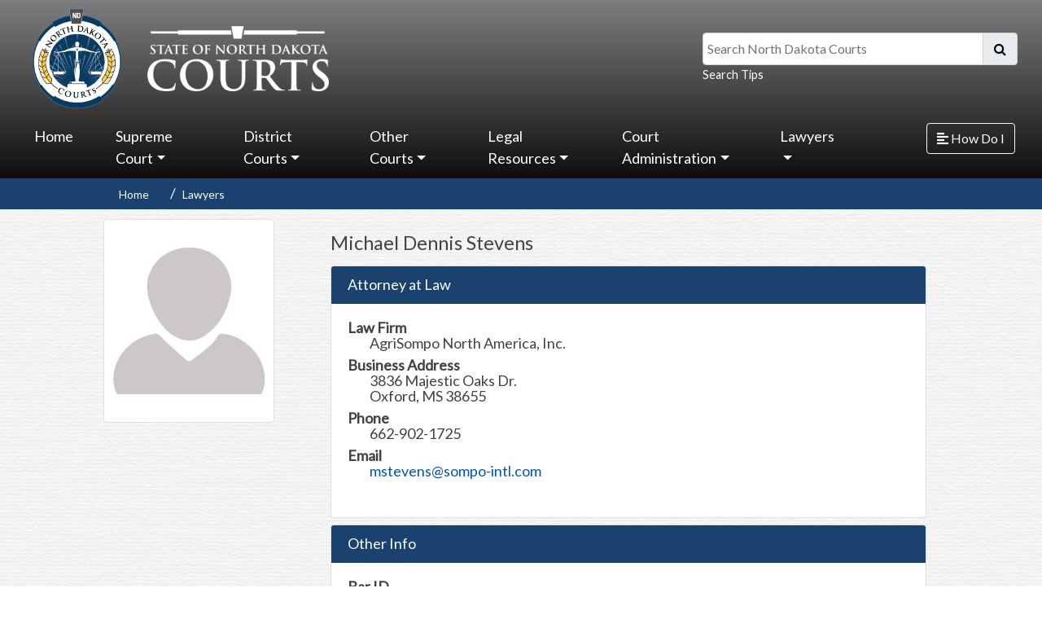

--- FILE ---
content_type: text/html; charset=utf-8
request_url: https://www.ndcourts.gov/lawyers/08157
body_size: 36517
content:

<!DOCTYPE html> 
<html lang="en-US" class="static detail-lawyer dir-ltr contents" dir="ltr"> 
<head> 
	<script src="https://cdn.userway.org/widget.js" data-account="1cj628Blpe" at="Head"></script>
    <meta charset="utf-8" />
    <title>North Dakota Court System</title> 
    <link href="/Modules/Orchard.Resources/Styles/bootstrap.min.css" rel="stylesheet" type="text/css" />
<link href="/Modules/NDCourtsResources.Module/Styles/CustomModules.css" rel="stylesheet" type="text/css" />
<link href="/Modules/Orchard.Resources/styles/Fontawesome5/all.css" rel="stylesheet" type="text/css" />
<link href="/Themes/NDCourts/Styles/shorten.min.css" rel="stylesheet" type="text/css" />
<link href="//fonts.googleapis.com/css?family=Lato&amp;subset=latin" rel="stylesheet" type="text/css" />
<link href="/Themes/NDCourts/Styles/Site.css" rel="stylesheet" type="text/css" />
<link href="/Modules/Orchard.Resources/Styles/font-awesome.css" rel="stylesheet" type="text/css" />
<script src="/Modules/Orchard.Resources/scripts/jquery.min.js" type="text/javascript"></script>
<script src="/Modules/Orchard.Resources/scripts/bootstrap.bundle.min.js" type="text/javascript"></script>
<!--[if lt IE 9]>
<script src="/Core/Shapes/scripts/html5.js" type="text/javascript"></script>
<![endif]-->
<meta content="Orchard" name="generator" />
<meta content="IE=edge,chrome=1" http-equiv="X-UA-Compatible" />
<meta charset="utf-8" />
<meta content="width=device-width, initial-scale=1, shrink-to-fit=no" name="viewport" />
<link href="/Themes/NDCourts/Content/favicon.ico" rel="shortcut icon" type="image/x-icon" />
<!-- Global site tag (gtag.js) - Google Analytics -->
<script async src="https://www.googletagmanager.com/gtag/js?id=G-72465JF1Y8"></script>
<script>
  window.dataLayer = window.dataLayer || [];
  function gtag(){dataLayer.push(arguments);}
  gtag('js', new Date());

  gtag('config', 'G-72465JF1Y8');
</script>



    <script>(function(d){d.className="dyn"+d.className.substring(6,d.className.length);})(document.documentElement);</script> 
    <script>window.isRTL = false;</script>
</head> 
<body>




<div id="layout-wrapper">
    <div class="group d-none d-lg-block d-xl-block active" id="sidebar-wrapper">
        <div class="zone zone-side-bar">
<article class="widget-side-bar widget-menu-widget widget">
    



<style>
    /*#layout-wrapper {
        display: flex;
        width: 100%;
        align-items: stretch;
        position:relative;
        overflow: hidden;
    }*/

    .mega-dropdown-menu{
        width: 100vw !important;        
    }

    #layout-wrapper {
        display: flex;
        width: 100%;
    }

    #sidebar-wrapper {
        width: 250px;
        position: fixed;
        top: 0;
        right: 0;
        height: 100vh;
        z-index: 999;
        background: linear-gradient(to bottom, rgba(73,155,234,1) 0%,rgba(32,124,229,1) 100%);        
        color: #fff;
        transition: all 0.3s;
    }

    /*#sidebar-wrapper {
        min-width: 250px;
        max-width: 250px;
        min-height: 100vh;
        background: linear-gradient(to bottom, rgba(73,155,234,1) 0%,rgba(32,124,229,1) 100%);
        color: #fff;
        transition: all 0.3s;
    }*/
        .zone-side-bar{
            padding: 0 !important;
        }

        #sidebar-wrapper .container-fluid{
            padding: 0 !important;
        }

        #sidebar-wrapper.active {
            margin-right: -250px;
        }           
        
        #sidebar-wrapper a.nav-link{
            font-size: 20px !important;
        }

        #sidebar-wrapper ul li a.nav-link:hover, #sidebar-wrapper ul li.nav-item:hover {
            background: #3979B7;                
            border-radius: 0 !important;
        }

        #sidebar-wrapper ul li.nav-item{
            padding: 0 !important;
        }

        #sidebar-wrapper ul li.nav-item a{
            padding: .5em 1em !important;
        }
            

        #sidebar-wrapper .dropdown-menu{
            background: none !important;
            border: 0 !important;               
        }

            #sidebar-wrapper .dropdown-menu .nav-link {
                color: #fff !important;
                text-decoration: none !important;
                padding: .5em 2em !important;
                width: 100%;
            }

            #sidebar-wrapper .dropdown-menu a.nav-link:hover {
                background-color: #fff;
                color: #3979B7 !important;
                border-radius: 0;
            }

        #sidebar-wrapper .sidebar-header {
            padding: 20px;
            background: #3979B7;
        }

        .sidebar-header h3 {
            font-size: 1.5em;
        }

        @media (max-width: 768px) {
            .zone-side-bar {
                margin-right: -250px;
        }
        #sidebar.active {
            margin-right: 0;
        }               
    }

    /*#content {
        width: 100%;        
        min-height: 100vh;
        transition: all 0.3s;
    }*/  

    #content {
        width: 100%;
        min-height: 100vh;
        transition: all 0.3s;
        top: 0;
        left: 0;
    }
        #content.active {
            width: calc(100% - 250px);
        }
</style>

<script>
    $(document).ready(function () {       
        $("#sidebar-wrapper").mCustomScrollbar({
            theme: "minimal"
        });

        //$('#sidebarCollapse').on('click', function () {
        //    $('#sidebar-wrapper').toggleClass('active');
        //});

        $('#sidebarCollapse').on('click', function () {
            // open or close navbar
            $('#sidebar-wrapper, #content').toggleClass('active');
            // close dropdowns
            $('.collapse.in').toggleClass('in');
            // and also adjust aria-expanded attributes we use for the open/closed arrows
            // in our CSS
            $('a[aria-expanded=true]').attr('aria-expanded', 'false');
        });

    });
</script>

<nav id="sidebar">
    <div class="sidebar-header">
        <h3>How Do I</h3>
    </div>
    <ul class="list-unstyled components navbar-nav">
    
<li class="nav-item first">            <a class="nav-link" href="/public-access">Search Records &amp; Pay Fines</a>
</li>
<li class="nav-item">            <a class="nav-link" href="/legal-self-help">Self-Help</a>
</li>
<li class="nav-item">            <a class="nav-link" href="/court-locations">Court Locations</a>
</li>
<li class="nav-item">            <a class="nav-link" href="/supreme-court/opinions">Supreme Court Opinions</a>
</li>
<li class="nav-item">            <a class="nav-link" href="/district-court/Jurors-Handbook">Jury Duty</a>
</li>
<li class="nav-item last">            <a class="nav-link" href="/lawyers">Lawyer Search</a>
</li>
    </ul>
</nav>
</article></div>
    </div>

<div id="content">
    

    <div id="header-menu-wrapper">
            <header id="layout-header" class="container-fluid">
                <div id="header-row">
                    <div class="zone zone-header row">
    <div class="col-md-5">
        <a href="/" id="link-logo" alt="North Dakota Courts logo that is linked to homepage.">
            <img id="logo" class="col-md-4 responsive" src="/Themes/NDCourts/Content/statecourts_logo_blue.png" alt="North Dakota Courts logo that is linked to homepage." />
            <img id="branding" src="/Themes/NDCourts/Content/statecourts_type_white.png" class="responsive" alt="State of North Dakota Courts logo that is linked to homepage." />
        </a>
    </div>
    <form action="/NDCourtsSearch" class="col-md-4 offset-md-3 col-lg-4 offset-lg-3" id="mainSearch" method="get">
        <label class="sr-only sr-only-focusable" for="q">Search North Dakota Courts</label>
        <div class="input-group mb-0">
            <input id="q" name="q" type="text" class="form-control" placeholder="Search North Dakota Courts" aria-label="Search North Dakota Courts" aria-describedby="basic-addon2">
            <div class="input-group-append">
                <span class="input-group-text" id="basic-addon2"><button class="btn" type="submit" style="background-color: transparent;padding: 0;"><i class="fa fa-search"></i></button></span>
            </div>
        </div>
        <small class="form-text text-muted"><a class="header-link" href="/search-help" alt="Questions and answers on how and where you can search from our website.">Search Tips</a></small>
        
    </form>
</div>

                </div>
            </header>
                    <div id="navigation" class="group">
                <div class="row">
                    <div class="col-md-10 p-0">
                        <div class="zone zone-navigation">
<article class="widget-navigation widget-menu-widget widget">
    

<script>

</script>

<nav class="navbar navbar-expand-lg navbar-dark">    
    <button class="navbar-toggler" type="button" data-toggle="collapse" data-target="#navbarSupportedContent" aria-controls="navbarSupportedContent" aria-expanded="false" aria-label="Toggle navigation">
        <span class="navbar-toggler-icon"></span>
    </button>

    <div class="collapse navbar-collapse" id="navbarSupportedContent">
        <ul class="navbar-nav mr-auto">
        
<li class="nav-item first">            <a class="nav-link" href="/">Home</a>
</li>
<li class="dropdown nav-item"><a class="dropdown-toggle nav-link" id="58946" data-toggle="dropdown" aria-haspopup="true" aria-expanded="false" href="#" role="button">Supreme Court</a>
            <div class="dropdown-menu mega-dropdown-menu" aria-labelledby="58946">
                <div class="container-fluid">
                    <div class="row">
                        
            <div class="col-lg-3">
                <a class="nav-link" href="/supreme-court">Supreme Court</a>
                <hr />
                
            <a class="nav-link" href="/supreme-court/docket-search">Docket Search</a>            

            <a class="nav-link" href="/supreme-court/opinions">Opinions</a>            

            <a class="nav-link" href="/supreme-court/listen-to-court">Watch/Listen to Court</a>            

            <a class="nav-link" href="/supreme-court/calendar">View Calendar</a>            

            <a class="nav-link" href="/supreme-court/filing">Filing With the Supreme Court</a>            

            <a class="nav-link" href="/news/north-dakota/north-dakota-supreme-court/notices">Notices</a>            

            </div>

            <div class="col-lg-3">
                <a class="nav-link" href="/supreme-court/committees">Committees and Boards</a>
                <hr />
                
            <a class="nav-link" href="/supreme-court/committees/administrative-council">Administrative Council</a>            

            <a class="nav-link" href="/supreme-court/committees/board-of-law-examiners">Board of Law Examiners</a>            

            <a class="nav-link" href="/supreme-court/committees/disciplinary-board">Disciplinary Board</a>            

            <a class="nav-link" href="/supreme-court/committees/joint-procedure-committee">Joint Procedure</a>            

            <a class="nav-link" href="/supreme-court/committees/judicial-conduct-commission">Judicial Conduct Commission</a>            

            <a class="nav-link" href="/supreme-court/committees">more...</a>            

            </div>

            <div class="col-lg-3">
                <a class="nav-link" href="#">Get Connected</a>
                <hr />
                
            <a class="nav-link" href="/supreme-court/subscribe">Subscribe</a>            

            <a class="nav-link" href="/supreme-court/court-connections-judicial-outreach">Court Connections Judicial Outreach</a>            

            <a class="nav-link" href="/supreme-court/justices-teaching-institute">Justices Teaching Institute</a>            

            <a class="nav-link" href="/supreme-court/taking-the-court-to-schools">Taking the Court to Schools</a>            

            </div>

            <div class="col-lg-3">
                <a class="nav-link" href="#">Publications</a>
                <hr />
                
            <a class="nav-link" href="/supreme-court/justices">Current Justices</a>            

            <a class="nav-link" href="/supreme-court/surrogate-judges">Surrogate Judges</a>            

            <a class="nav-link" href="/supreme-court/history-of-the-supreme-court">History of the Supreme Court</a>            

            <a class="nav-link" href="/legal-self-help/district-court-appeal-to-supreme-court">Appealing a Case</a>            

            <a class="nav-link" href="/about-us">About Us</a>            

            </div>

                    </div>
                </div>                
            </div>
</li>
<li class="dropdown nav-item"><a class="dropdown-toggle nav-link" id="44965" data-toggle="dropdown" aria-haspopup="true" aria-expanded="false" href="#" role="button">District Courts</a>
            <div class="dropdown-menu mega-dropdown-menu" aria-labelledby="44965">
                <div class="container-fluid">
                    <div class="row">
                        
            <div class="col-lg-3">
                <a class="nav-link" href="/district-court">District Court</a>
                <hr />
                
            <a class="nav-link" href="/public-access">Case Search &amp; Pay Fines</a>            

            <a class="nav-link" href="/district-court/Jurors-Handbook">Jury Duty</a>            

            <a class="nav-link" href="/court-locations">Court Locations</a>            

            <a class="nav-link" href="/district-court">District Court Information</a>            

            <a class="nav-link" href="/district-court/district-court-judges">District Court Judges</a>            

            <a class="nav-link" href="https://www.ndcourts.gov/about-us/court-administrators">District Administration</a>            

            </div>

            <div class="col-lg-3">
                <a class="nav-link" href="#">Court Resources</a>
                <hr />
                
            <a class="nav-link" href="/district-courts/e-filing-resources">E-Filing - resources</a>            

            <a class="nav-link" href="https://northdakota.tylertech.cloud/OfsWeb/Home">E-File Portal</a>            

            <a class="nav-link" href="/lawyers">Find an Attorney</a>            

            <a class="nav-link" href="/district-court/court-fees">Court Fees</a>            

            <a class="nav-link" href="/district-court/court-interpreters">Court Interpreters</a>            

            <a class="nav-link" href="/state-court-administration/information-technology/data-access">Access to Court Records</a>            

            </div>

            <div class="col-lg-3">
                <a class="nav-link" href="#">Court Resources (cont.)</a>
                <hr />
                
            <a class="nav-link" href="/legal-self-help/alternative-dispute-resolution/roster">Alternative Dispute Resolution Roster</a>            

            <a class="nav-link" href="/district-court/parenting-coordinator-roster">Parenting Coordinator Roster</a>            

            <a class="nav-link" href="/district-court/parenting-investigator-legal-guardian-ad-litem-roster">Parenting Inv/GAL Roster</a>            

            <a class="nav-link" href="/state-court-administration/interest-rate-on-judgments">Interest Rate on Judgments</a>            

            <a class="nav-link" href="/publications">Summons by Publication</a>            

            </div>

                    </div>
                </div>                
            </div>
</li>
<li class="dropdown nav-item"><a class="dropdown-toggle nav-link" id="44967" data-toggle="dropdown" aria-haspopup="true" aria-expanded="false" href="#" role="button">Other Courts</a>
            <div class="dropdown-menu mega-dropdown-menu" aria-labelledby="44967">
                <div class="container-fluid">
                    <div class="row">
                        
            <div class="col-lg-3">
                <a class="nav-link" href="/other-courts/municipal-courts">Municipal Courts</a>
                <hr />
                
            <a class="nav-link" href="/court-locations/bismarck">Bismarck</a>            

            <a class="nav-link" href="/court-locations/fargo">Fargo</a>            

            <a class="nav-link" href="/court-locations/grand-forks">Grand Forks</a>            

            <a class="nav-link" href="/court-locations/minot">Minot</a>            

            <a class="nav-link" href="/court-locations/williston">Williston</a>            

            <a class="nav-link" href="/court-locations#municipal-courts">more...</a>            

            </div>

            <div class="col-lg-3">
                <a class="nav-link" href="#">Juvenile</a>
                <hr />
                
            <a class="nav-link" href="/other-courts/juvenile-court">Juvenile Court</a>            

            <a class="nav-link" href="https://www.ndcourts.gov/other-courts/juvenile-court/contact-us">Contact Juvenile Court</a>            

            <a class="nav-link" href="/other-courts/juvenile-court#services">Juvenile Programs and Services</a>            

            <a class="nav-link" href="/other-courts/juvenile-treatment-court">Juvenile Treatment Court</a>            

            <a class="nav-link" href="/other-courts/juvenile-drug-court/juvenile-treatment-court-contact-information">Contact Juvenile Treatment Court</a>            

            </div>

            <div class="col-lg-3">
                <a class="nav-link" href="#">Other Courts</a>
                <hr />
                
            <a class="nav-link" href="/other-courts/domestic-violence-court">Domestic Violence Court</a>            

            <a class="nav-link" href="/other-courts/adult-hybrid-dwi-drug-court">Treatment Courts</a>            

            <a class="nav-link" href="/other-courts/office-of-administrative-hearings">Office of Administrative Hearings</a>            

            <a class="nav-link" href="/other-courts/federal">Federal Courts</a>            

            <a class="nav-link" href="/other-courts/tribal">Tribal Courts</a>            

            <a class="nav-link" href="https://www.ndcourts.gov/other-courts/veterans-treatment-court">Veterans Treatment Court</a>            

            </div>

                    </div>
                </div>                
            </div>
</li>
<li class="dropdown nav-item"><a class="dropdown-toggle nav-link" id="44600" data-toggle="dropdown" aria-haspopup="true" aria-expanded="false" href="#" role="button">Legal Resources</a>
            <div class="dropdown-menu mega-dropdown-menu" aria-labelledby="44600">
                <div class="container-fluid">
                    <div class="row">
                        
            <div class="col-lg-3">
                <a class="nav-link" href="/legal-resources/rules">Court Rules</a>
                <hr />
                
            <a class="nav-link" href="/legal-resources/rules/ndsupctadminr">Administrative Rules</a>            

            <a class="nav-link" href="/legal-resources/rules/ndrappp">Appellate Procedure</a>            

            <a class="nav-link" href="/legal-resources/rules/ndrcivp">Civil Procedure</a>            

            <a class="nav-link" href="/legal-resources/rules/ndrcrimp">Criminal Procedure</a>            

            <a class="nav-link" href="/legal-resources/rules/ndrct">Rules of Court</a>            

            <a class="nav-link" href="/legal-resources/rules">more...</a>            

            </div>

            <div class="col-lg-3">
                <a class="nav-link" href="#">Resources</a>
                <hr />
                
            <a class="nav-link" href="/news/north-dakota/north-dakota-supreme-court/notices">Notices</a>            

            <a class="nav-link" href="/legal-resources/legal-research">Legal Research</a>            

            <a class="nav-link" href="/legal-resources/law-library">Law Library</a>            

            <a class="nav-link" href="https://www.ndlegis.gov/agency-rules/north-dakota-administrative-code/index.html">North Dakota Administrative Code</a>            

            <a class="nav-link" href="https://www.ndlegis.gov/general-information/north-dakota-century-code/index.html">North Dakota Century Code</a>            

            <a class="nav-link" href="https://www.ndlegis.gov/constitution">North Dakota Constitution</a>            

            <a class="nav-link" href="https://www.usa.gov/laws-and-regs">Federal Laws and Regulations</a>            

            <a class="nav-link" href="https://www.supremecourt.gov/opinions/opinions.aspx">U.S. Supreme Court Opinions</a>            

            </div>

            <div class="col-lg-3">
                <a class="nav-link" href="/legal-self-help">Legal Self Help Center</a>
                <hr />
                
            <a class="nav-link" href="/legal-self-help/answering-a-civil-action">Answering a Summons and Complaint</a>            

            <a class="nav-link" href="/legal-self-help/divorce">Divorce</a>            

            <a class="nav-link" href="/legal-self-help/establishing-custody-and-visitation">Establishing Custody &amp; Visitation</a>            

            <a class="nav-link" href="/legal-self-help/informal-probate">Probate an Estate</a>            

            <a class="nav-link" href="/legal-self-help/small-claims">Small Claims</a>            

            <a class="nav-link" href="/legal-self-help">more...</a>            

            </div>

                    </div>
                </div>                
            </div>
</li>
<li class="dropdown nav-item"><a class="dropdown-toggle nav-link" id="58973" data-toggle="dropdown" aria-haspopup="true" aria-expanded="false" href="#" role="button">Court Administration</a>
            <div class="dropdown-menu mega-dropdown-menu" aria-labelledby="58973">
                <div class="container-fluid">
                    <div class="row">
                        
            <div class="col-lg-3">
                <a class="nav-link" href="#">Departments</a>
                <hr />
                
            <a class="nav-link" href="/state-court-administration">State Court Administration</a>            

            <a class="nav-link" href="/state-court-administration/education">Education</a>            

            <a class="nav-link" href="/state-court-administration/family-law-mediation-program">Family Law Mediation Program</a>            

            <a class="nav-link" href="/state-court-administration/finance">Finance</a>            

            <a class="nav-link" href="/state-court-administration/human-resources">Human Resources</a>            

            <a class="nav-link" href="/state-court-administration/information-technology">Information Technology</a>            

            <a class="nav-link" href="/other-courts/juvenile-court">Juvenile Court</a>            

            <a class="nav-link" href="/state-court-administration/research-and-planning">Research and Planning</a>            

            </div>

            <div class="col-lg-3">
                <a class="nav-link" href="#">Publications</a>
                <hr />
                
            <a class="nav-link" href="/news/north-dakota/departures-from-mandatory-minimums">Departures from Mandatory Minimums</a>            

            <a class="nav-link" href="/state-court-administration/annual-report">Annual Report</a>            

            <a class="nav-link" href="/other-courts/juvenile-court/annual-reports">Annual Report - Juvenile</a>            

            <a class="nav-link" href="/news/north-dakota/supreme-court/state-of-the-judiciary">State of the Judiciary</a>            

            </div>

            <div class="col-lg-3">
                <a class="nav-link" href="#">Online Resources</a>
                <hr />
                
            <a class="nav-link" href="https://www.governor.nd.gov/">Governor</a>            

            <a class="nav-link" href="http://www.legis.nd.gov/">Legislature</a>            

            <a class="nav-link" href="http://www.sband.org/">State Bar Assoc. of N.D.</a>            

            <a class="nav-link" href="/meetings-and-events">Schedule of Meetings and Events</a>            

            </div>

            <div class="col-lg-3">
                <a class="nav-link" href="/state-court-administration/administrative-policies">Administrative Policies</a>
                <hr />
                
            <a class="nav-link" href="https://www.ndcourts.gov/Media/Default/court-administration/Administrative-Policies/Personnel-Policy-Manual.pdf">Personnel Policy Manual</a>            

            <a class="nav-link" href="https://www.ndcourts.gov/Media/Default/court-administration/Administrative-Policies/Salary-Grade-and-Class-Specification.pdf">Chart - Salary Grade and Class Specification</a>            

            <a class="nav-link" href="https://www.ndcourts.gov/Media/Default/court-administration/Administrative-Policies/Pay-Ranges.pdf">Pay Ranges (07-25)</a>            

            <a class="nav-link" href="https://www.ndcourts.gov/Media/Default/court-administration/Administrative-Policies/Supplement-I-Hiring-Guidelines-for-Technology-Positions.pdf">Supplement I</a>            

            <a class="nav-link" href="https://www.ndcourts.gov/state-court-administration/administrative-policies">more...</a>            

            </div>

                    </div>
                </div>                
            </div>
</li>
<li class="dropdown nav-item last"><a class="dropdown-toggle nav-link" id="97407" data-toggle="dropdown" aria-haspopup="true" aria-expanded="false" href="#" role="button">Lawyers</a>
            <div class="dropdown-menu mega-dropdown-menu" aria-labelledby="97407">
                <div class="container-fluid">
                    <div class="row">
                        
            <div class="col-lg-3">
                <a class="nav-link" href="#">Lawyers</a>
                <hr />
                
            <a class="nav-link" href="/lawyers">Attorney Search</a>            

            <a class="nav-link" href="/supreme-court/committees/board-of-law-examiners">Board of Law Examiners</a>            

            <a class="nav-link" href="https://northdakota.tylertech.cloud/OfsWeb/Home">E-Filing Portal</a>            

            <a class="nav-link" href="https://subscribe.ndcourts.gov/">Attorney Subscription Management</a>            

            <a class="nav-link" href="/rural-attorney-recruitment-program">Rural Attorney Recruitment Program</a>            

            <a class="nav-link" href="/supreme-court/committees/judicial-conduct-commission">Judicial Conduct Commission</a>            

            <a class="nav-link" href="/supreme-court/committees/disciplinary-board">Disciplinary Board</a>            

            </div>

                    </div>
                </div>                
            </div>
</li>
        </ul>       
    </div>
</nav>
</article></div>                        
                    </div>
                    <div class="col-md-2 d-none d-lg-block d-xl-block">
                        <div class="zone zone-side-bar-toggle">
<article class="widget-side-bar-toggle widget-html-widget widget">
    <p><button type="button" id="sidebarCollapse" class="btn btn-outline-light"> <i class="fas fa-align-left"></i> <span>How Do I</span> </button></p>
</article></div>
                    </div>
                </div>
            </div>
    </div>

    


        <div class="group row d-md-block d-lg-block d-xl-block d-none">
            <div class="zone zone-featured">
<article class="widget-featured widget-menu-widget widget">
    
<div class="row">
    <div class="col-md-10 offset-md-1 d-md-block d-lg-block d-xl-block d-none">        
        <nav aria-label="breadcrumb">
            <ol class="breadcrumb">
                        <li class="breadcrumb-item" aria-current="page"><a href="/">Home</a></li>                        
                        <li class="breadcrumb-item" aria-current="page"><a href="/lawyers">Lawyers</a></li>                        
            </ol>
        </nav>
    </div>
</div>
</article></div> 
        </div>

    <div>
        <div class="group">
            <div id="layout-content" class="group">
                                                    <div class="container">
                        <div class="zone zone-content">

<article class="lawyer content-item">
    <header>
        
    </header>
    


<div class="row">
    <div class="col-md-12">
        <div class="row">
            <div class="col-md-3">                  
                    <img class="img-responsive img-thumbnail" src="/Media/Default/images/default.jpg" alt=""/>
            </div>
            <div class="col-md-9">
                <div class="row">
                    <div class="col-md-12">
                        <h1>Michael Dennis Stevens      </h1>
                    </div>
                </div>

                <div class="row mb-2">
                    <div class="col-md-12">
                        <div class="accordion" id="accordionAttorneyInfo">
                            <div class="card">
                                <div class="card-header" id="headingAI">
                                    <h5 class="m-0">
                                        Attorney at Law
                                    </h5>
                                </div>

                                <div id="collapseOne" class="collapse show" aria-labelledby="headingAI" data-parent="#accordionAttorneyInfo">
                                    <div class="card-body">
                                        <dl class="dl-horizontal">
                                                <dt>Law Firm</dt>
                                                    <dd>AgriSompo North America, Inc.</dd>

                                                <dt>Business Address</dt>
                                                <dd>3836 Majestic Oaks Dr. <br />Oxford, MS 38655</dd>


                                                <dt>Phone</dt>
                                                <dd>662-902-1725 </dd>
                                                                                            <dt>Email</dt>
                                                <dd><a href="mailto:mstevens@sompo-intl.com">mstevens@sompo-intl.com</a></dd>
                                                                                    </dl>
                                    </div>
                                </div>
                            </div>
                        </div>
                    </div>
                </div>

                <div class="row mb-2">
                    <div class="col-md-12">
                        <div class="accordion" id="accordionOtherInfo">
                            <div class="card">
                                <div class="card-header" id="headingOI">
                                    <h5 class="m-0">
                                        Other Info
                                    </h5>
                                </div>

                                <div id="collapseOne" class="collapse show" aria-labelledby="headingOI" data-parent="#accordionOtherInfo">
                                    <div class="card-body">
                                        <dl class="dl-horizontal">
                                            <dt>Bar ID</dt>
                                            <dd>08157</dd>
                                            <dt>Law School</dt>
                                            <dd>University of Mississippi</dd>
                                            <dt>Admitted in N.D.</dt>
                                            <dd>
                                                    04/09/2015
                                            </dd>
                                                <dt>Status</dt>
                                                    <dd>Active</dd>

                                        </dl>
                                    </div>
                                </div>
                            </div>
                        </div>
                    </div>
                </div>

                
            </div>
        </div>
    </div>
</div>
</article></div>
                    </div>
                            </div>
        </div>
    </div>
        <div id="layout-footer-wrapper">
        <div id="layout-footer" class="group">
            <footer>
                <div class="row">
                    <div class="zone col-md-2">
                        
                        <img id="logo-footer" class="logo hidden-xs hidden-sm responsive float-lg-right float-xl-right" src="/Themes/NDCourts/Content/statecourts_logo_blue.png" alt=""  />
                        
                    </div>
                    <div class="col-md-10">
                        <div class="row">
                                <div class="col-sm-6 col-md-3">
                                    <div class="zone zone-footer-quad-first">
<article class="widget-footer-quad-first widget-html-widget widget">
    <h1><a href="/supreme-court">North Dakota Supreme Court</a></h1>
<p>600 E Boulevard Ave<br />Bismarck, ND 58505-0530</p>
</article></div>
                                </div>
                                                            <div class="col-sm-6 col-md-3">
                                    <div class="zone zone-footer-quad-second">
<article class="widget-footer-quad-second widget-html-widget widget">
    <h1><a href="/district-court">District Courts</a></h1>
<h1><a href="/other-courts/municipal-courts">Municipal Courts</a></h1>
</article></div>
                                </div>
                                                            <div class="col-sm-6 col-md-3">
                                    <div class="zone zone-footer-quad-third">
<article class="widget-footer-quad-third widget-html-widget widget">
    <h1 shape-id="158"><a href="https://www.ndcourts.gov/about-us" shape-id="158">About Us</a></h1>
<h1 shape-id="158"><a href="https://www.ndcourts.gov/contact-us" shape-id="158">Contact Us</a></h1>
<h1 shape-id="158"><a href="https://www.ndcourts.gov/state-court-administration/human-resources/career-opportunities" shape-id="158">Jobs With Us</a></h1>
</article></div>
                                </div>
                                                            <div class="col-sm-6 col-md-3">
                                    <div class="zone zone-footer-quad-fourth">
<article class="widget-footer-quad-fourth widget-html-widget widget">
    <h1><a href="/privacy-statement">Privacy Statement</a></h1>
<h1><a href="/security-policy">Security Policy</a></h1>
<h1><a href="/disclaimer">Disclaimer</a></h1>
</article></div>
                                </div>
                        </div>
                    </div>
                </div>
                

            </footer>
        </div>
    </div>
</div>

</div>
<script src="/Themes/NDCourts/scripts/scripts.js" type="text/javascript"></script>
<script src="/Themes/NDCourts/scripts/jquery-shorten.min.js" type="text/javascript"></script>
<script src="/Themes/NDCourts/scripts/jquery.mCustomScrollbar.concat.min.js" type="text/javascript"></script>

</body>
</html>

--- FILE ---
content_type: text/css
request_url: https://www.ndcourts.gov/Themes/NDCourts/Styles/Site.css
body_size: 10637
content:
/*
Theme: Theme Machine
Author: Orchard Team – http://www.orchardproject.net
Copyright: 2010, Orchard. All Rights Reserved
*/


/*  Color Palette
**************************************************************

Background: #fff
Borders: #dbdbdb
Text: #434343
Secondary Text: #999999
Main Accent: #999
Links: #5f97af
*/



/* Reset
***************************************************************/

/*html, body, div, span, applet, object, iframe,
h1, h2, h3, h4, h5, h6, p, blockquote, pre,
a, abbr, acronym, address, big, cite, code,
del, dfn, em, font, img, ins, kbd, q, s, samp,
small, strike, strong, sub, sup, tt, var,
dl, dt, dd, ol, ul, li,
fieldset, form, label, legend,
table, caption, tbody, tfoot, thead, tr, th, td {
    margin: 0;
    padding: 0;
    border: 0;
    outline: 0;
    font-weight: inherit;
    font-style: inherit;
    font-size: 100%;
    font-family: inherit;
    vertical-align: baseline;
}*/

/* Remember focus styles! */
/*:focus {
    outline: 0;
}*/

/*body {
    line-height: 1;
    color: black;
    background: white;
    position: relative;
    margin: 0;
    padding-bottom: 12rem;
}

ol, ul {
    list-style: none;
}*/

/* Tables still need 'cellspacing="0"' in the markup */
/*table {
    border-collapse: separate;
    border-spacing: 0;
}

caption, th, td {
    text-align: left;
    font-weight: normal;
}

blockquote:before, blockquote:after,
q:before, q:after {
    content: "";
}

blockquote, q {
    quotes: "" "";
}*/

/* HTML 5 elements as block */
/*header, footer, aside, nav, article {
    display: block;
}*/



/* Clearing Floats
***************************************************************/

.group:after {
    content: ".";
    display: block;
    height: 0;
    font-size: 0;
    clear: both;
    visibility: hidden;
}

.zone:after, .widget-control:after /* .zone:after self clears every zone container - .widget-control:after self clears any floats used in a widget */ {
    content: ".";
    display: block;
    height: 0;
    font-size: 0;
    clear: both;
    visibility: hidden;
}



/* General
***************************************************************/

/* Default font settings. 
The font-size 81.3% sets the base font to 13px 

Pixels     EMs         Percent Points
6px     0.462em     46.2%     5pt
7px     0.538em     53.8%     5pt
8px     0.615em     61.5%     6pt
9px     0.692em     69.2%     7pt
10px     0.769em     76.9%     8pt
11px     0.846em     84.6%     8pt
12px     0.923em     92.3%     9pt
13px     1em         100%     10pt
14px     1.077em     107.7%     11pt
15px     1.154em     115.4%     11pt
16px     1.231em     123.1%     12pt
17px     1.308em     130.8%     13pt
18px     1.385em     138.5%     14pt
19px     1.462em     146.2%     14pt
20px     1.538em     153.8%     15pt
21px     1.615em     161.5%     16pt
22px     1.692em     169.2%     17pt
23px     1.769em     176.9%     17pt
24px     1.846em     184.6%     18pt
*/

body {
    line-height: 1.1;
    font-size: 18px;
    color: #434343;    
    background: white url(../Content/bg.jpg) repeat;
    font-family: Lato, Arial, Helvetica, sans-serif;
    overflow-x: hidden;
}

/* Headings */
h1, h2, h3, h4, h5, h6 {
    font-weight: normal;
    margin: .6em 0;
}
    h1.page-title {
        text-align: center;
        border-bottom: 1px solid grey !important;
        border-top: 1px solid grey;        
        font-weight: bold;
        margin-left: auto;
        margin-right: auto;
        width: max-content;
        max-width: 50%;
        font-size: 1.308em !important;
		overflow-wrap: normal;
    }

@media screen and (min-width: 720px) {
    h1.page-title {
        padding: .4em 5em;
    }
}

h1 {
    font-size: 1.308em;
}

h2 {
    font-size: 1.231em;
}

h3 {
    font-size: 1.154em;
}

h4 {
    font-size: 1.077em;
}

h5 {
    font-size: 1em;
}

h6 {
    font-size: 1em;
}

    h1 img, h2 img, h3 img,
    h4 img, h5 img, h6 img {
        margin: 0;
    }

/* Aside Headings */
aside h1 {
    font-size: 1.154em;
}

aside h2 {
    font-size: 1.077em;
}

aside h3 {
    font-size: 1em;
}

aside h4 {
    font-size: 1em;
}

aside h5 {
    font-size: 1em;
}

aside h6 {
    font-size: 1em;
}

/* Lists */
li ul,
li ol {
    margin: 0 1.5em;
}

ul, ol {
    margin: 1.5em;
    line-height: 1.538em;
}

ul {
    list-style-type: disc;
}

.listOnSidebar{
	padding-left: .5em;
}

ol {
    list-style-type: decimal;
}

dl {
    margin: 0 0 1.5em 0;
}

    dl dt {
        font-weight: bold;
    }

dd {
    margin-left: 1.5em;
}

/* Text elements */
p {
    margin: 0 0 1em;
    line-height: 1.538em;
}

    p img.left {
        float: left;
        margin: 0.923em 0.923em 0.923em 0;
        padding: 0;
    }

    p img.right {
        float: right;
        margin: 0.923em 0 0.923em 0.923em;
    }

a:focus,
a:hover {
    text-decoration: underline;

}

a {
    text-decoration: none;    
}

blockquote {
    margin: 0.923em;
    /* color: #666; */	
    font-style: italic;
	border: 0;
}

strong {
    font-weight: bold;
}

em, dfn {
    font-style: italic;
}

dfn {
    font-weight: bold;
}

sup, sub {
    line-height: 0;
}

abbr,
acronym {
    border-bottom: 1px dotted #666;
}

address {
    margin: 0 0 0.923em;
    font-style: italic;
}

del {
    color: #666;
}

pre {
    margin: 0.923em 0;
    white-space: pre;
}

pre, code, tt {
    font: 1em 'andale mono', 'lucida console', monospace;
    line-height: 1.462em;
}

hr {
    border-top: 1px solid #434343;
}

.row {
    margin: 0;
}



/* Forms
***************************************************************/

form {
    margin: 0;
    padding: 0;
}

legend {
    font-size: 1.231em;
    font-weight: normal;
    border: none;
}

fieldset {
    padding: 6px 0 0;
    margin: 0 0 12px 0;
    border: 0px solid #dbdbdb;
}

/*label {
    font-weight: normal;
    display: block;
    padding: 0 0 0.3em 0;
}

    label.forcheckbox {
        margin: 0 0 0 .4em;
        display: inline;
    }*/

input, select, th, td {
    font-size: 1em;
}

    input[type="text"], input[type="password"] {
        display: block;
        padding: 0.3em;
    }

    /*input[type="checkbox"] {
        margin: .2em 0 1.2em 0;
    }*/

fieldset ol {
    list-style-type: none;
    padding: 0;
    margin: 0;
}

    fieldset ol li {
        margin: 0 0 6px 0;
    }

form.inline, form.inline fieldset { /* todo: (heskew) need something other than .inline ... */
    display: inline;
}

    form.inline fieldset {
        margin: 0;
    }

input[type="checkbox"]:focus, input[type="radio"]:focus {
    outline: 1px dotted #666d51;
}

input[readonly] {
    background-color: #EBEBE4;
    color: #545454;
}

legend span {
    font-weight: normal;
}

label span {
    font-weight: normal;
}

label input {
    vertical-align: text-top;
}

.hint {
    display: block;
    font-size: 0.846em;
    color: #999;
    margin-top: 3px;
    padding: 3px;
}
/* todo: (heskew) try to get .text on stuff like .text-box */
select, textarea, input.text, input.textMedium, input.text-small, input.text-box {
    font-family: inherit;
    padding: 3px;
    border: 1px solid #bdbcbc;
    font-family: inherit;
    font-size: inherit;
}

input.text, input.textMedium, input.text-box {
    line-height: 1.2em;
}
    /*Are we using the two classes below?*/
    input.text-small, input.text.small {
        width: 4em;
    }

    input.textMedium, input.text.medium {
        width: 26em;
    }

select {
    padding: 1px;
}

    select:focus, textarea:focus, input.text:focus, input.text-box:focus, input.text-small:focus, input.textMedium:focus {
        border-color: #666d51;
    }

input.check-box {
    margin-left: 0;
    vertical-align: -.1em;
}

input.large.text, textarea, fieldset {
    clear: both;
}

textarea {
    min-height: 8em;
}

#header-row {
    margin: 0;
}

#header-mobile {
    padding: 0.5em;
}

/*#search-div {
    display: flex;
    flex-direction: row;
    border: 2px solid #929292;
    padding: 1em;
    background-color: white;
    /*font-size: 1.5em;
}

/*#q {
    flex-grow: 2;
    border: none;
}

#search-button {
    padding: 0 !important;
    margin: 0 !important;
    border: none;
    background-color: inherit;
}*/

/* Structure
***************************************************************/
#layout-wrapper {
    padding: 0 !important;
}

.breadcrumb {
    background-color: transparent;
    border-radius: 0;
    margin: 0;
    padding: 0 !important;
}

    .breadcrumb > li {
        line-height: 0;
        color: white;        
        padding: 0 .5em;
    }

        .breadcrumb > li > a {
            color: white;
            font-size: 14px;
        }

#layout-footer {    
    background: linear-gradient(to bottom, rgba(125,126,125,1) 0%,rgba(14,14,14,1) 100%);
    padding: 0 15px;
}

#layout-header {
    padding: 0 15px;
}
#header-menu-wrapper {
    background: linear-gradient(to bottom, rgba(125,126,125,1) 0%,rgba(14,14,14,1) 100%);
}


#logo {
    margin: 0 1em 0 0;
    padding: 0;
    width: 130px;
}

#logo-footer {
    max-width: 150px;
}

@media screen and (max-width: 1024px) {
    #branding {
        font-size: 20px !important;     
    }
}

@media screen and (max-width: 481px) {    
    #branding {
        height: 50px;
        margin-bottom: 1em;
    }
	
	ul, li ul, ol, li ol{
		margin: .1em;
	}
	
	.listOnSidebar, .top-arguments-widget > ul{
		padding-left: 40px !important;
	}
	
	.sc-arguments-today-widget > ul > li, .notices-widget > ul, .meetings-events-widget > ul{
		margin: 1em;
	}
	
	.col, .col-1, .col-10, .col-11, .col-12, .col-2, .col-3, .col-4, .col-5, .col-6, .col-7, .col-8, .col-9, .col-auto, .col-lg, .col-lg-1, .col-lg-10, .col-lg-11, .col-lg-12, .col-lg-2, .col-lg-3, .col-lg-4, .col-lg-5, .col-lg-6, .col-lg-7, .col-lg-8, .col-lg-9, .col-lg-auto, .col-md, .col-md-1, .col-md-10, .col-md-11, .col-md-12, .col-md-2, .col-md-3, .col-md-4, .col-md-5, .col-md-6, .col-md-7, .col-md-8, .col-md-9, .col-md-auto, .col-sm, .col-sm-1, .col-sm-10, .col-sm-11, .col-sm-12, .col-sm-2, .col-sm-3, .col-sm-4, .col-sm-5, .col-sm-6, .col-sm-7, .col-sm-8, .col-sm-9, .col-sm-auto, .col-xl, .col-xl-1, .col-xl-10, .col-xl-11, .col-xl-12, .col-xl-2, .col-xl-3, .col-xl-4, .col-xl-5, .col-xl-6, .col-xl-7, .col-xl-8, .col-xl-9, .col-xl-auto{
		padding-left: 0;
		padding-right: 0;
	}

    .MVCPaging{
        overflow: scroll;
    }
}

#branding {    
    font-size: 25px;
    line-height: 70px;
    display: inline;
    max-height: 80px;
}

    #branding a {
        text-decoration: none;
        color: white;
    }

#mainSearch {
    margin-top: 30px;
}

#layout-navigation {
}

#layout-featured {
}

#layout-before-main {
}

.zone-gallery {
    padding: 0 !important;    
    width: 100%;    
    overflow: hidden;    
}

.zone-how-do-i {
    padding: 12px 0 !important;
    margin-bottom: 1em;
}

    .zone-how-do-i h1 {
        font-size: 1.5em !important;        
    }

    .zone-how-do-i ul {
        margin: 0 !important;
        list-style: none;
        padding-left: 1.2em;
    }

    .zone-how-do-i li:before {
        font-family: 'Fontawesome';
        content: "\f0da";
        position: relative;  
        padding-right: 10px;
    }

    .zone-how-do-i a{
        color: white;
    }

        .zone-how-do-i a:hover {
            text-decoration: underline;
        }

.gallery-row {
    display: flex;
    margin-bottom: 10px;
}

#slider-home {
    background-color: lightgray;
    padding: 0 !important;
}

#layout-main {
}

#aside-first {
}

#layout-content {
    min-height: 47.5em; /*help footer stick to the bottom*/
}

#messages {
}

#before-content {
}

#content {
}

#after-content {
}

#aside-second {
}

#layout-after-main {
}

#layout-tripel {
}

#tripel-first {
}

#tripel-second {
}

#tripel-third {
}

#layout-footer {
    color: white;
    position: relative;
    bottom: 0;
    right: 0;
    left: 0;    
}

    #layout-footer .contact-info {
        font-size: 15px;
    }

    #layout-footer a {
        color: white;        
    }

#footer-quad {
}

#footer-quad-first {
}

#footer-quad-second {
}

#footer-quad-third {
}

#footer-quad-forth {
}

#footer-sig {
}

#navigation {
    /*border-top: 1px solid #1B416E;*/    
}

/* Zones */
.zone {
    padding: 12px;
    /*  Enable this to see zone visualizations
    background-color: yellow;
    box-shadow:inset 0 0 1px purple;
    -moz-box-shadow:inset 0 0 1px purple;
    -webkit-box-shadow:inset 0 0 1px purple;
    */
}

.zone-header {
    padding: 10px 0 10px 0;
    position: relative;
}

.zone-navigation {
    padding: 0;
    /*border-top: 1px solid #1B416E;*/
    /*background-color: #17a2b8 !important;*/
}

.zone-side-bar-toggle {
    padding: .5rem 0;    
    margin-right: 1em;
    float: right;
}

    .zone-side-bar-toggle p{
        margin: 0;
    }

.zone-featured {    
    background-color: #1B416E;
    width: 100%;
    padding: 1em;
}

.zone-before-main {
}

.zone-aside-first {
}

.zone-messages {
}

.zone-before-content {
}

.zone-content {
    overflow-wrap: break-word;
}

.zone-after-content {
}

.zone-aside-second {
}

.zone-after-main {
}

.zone-tripel-first {
}

.zone-tripel-second {
}

.zone-tripel-third {
}

.zone-footer-quad-first {
}

.zone-footer-quad-second {
}

.zone-footer-quad-third {
}

.zone-footer-quad-fourth {
}

{
    color: #999999;
}



/* Main
***************************************************************/

/* Content lists and details */
.content-description {
    font-size: 1.154em;
}

.content-items {
    padding: 0;
    margin: 0;
    list-style: none;
}

    .content-items li {
        padding: 0;
        margin: 0;
    }

    .content-items .content-item {
        border-top: 1px solid #dbdbdb;
        padding: 6px 0 6px 0;
    }

        .content-items .content-item header {
        }

            .content-items .content-item header h1 {
                font-size: 1.308em;
                color: #434343;
            }

                .content-items .content-item header h1 a {
                    color: #434343;
                }

                    .content-items .content-item header h1 a:hover {
                    }

/* Search Results */
.search-results header a {
    text-decoration: none;
    color: #0056b3 !important;
}

.search-results .content-item header h1 a:hover {
    color: red !important;
}

/* Tags */
.tags {
    margin-top: 12px;
}

    .tags a {
        background-color: #dbdbdb;
        padding: 3px 6px;
        color: #434343;
    }

        .tags a:hover {
            background-color: #434343;
            color: #fff;
        }

/* Metadata */
.metadata {
    margin: 0 0 12px 0;
    color: #999;
    font-size: 0.846em;
}

    .metadata .published {
        display: inline;
        margin: 0 6px 0 0;
    }

    .metadata .comment-count {
        display: inline;
    }

.meta {
}

/* Comments */
#comments {
    margin: 24px 0 0 0;
    padding: 0;
}

.comment-form {
    margin: 24px 0 0 0;
    padding: 0;
}

.comments {
    margin: 0;
    padding: 0;
    list-style: none;
}

    .comments li {
        margin: 12px 0 0 0;
        padding: 12px;
        border: 1px solid #dbdbdb;
    }

.comment {
    margin: 0;
    padding: 0;
}

    .comment h4 {
        font-size: 1.077em;
    }

    .comment .who {
    }

    .comment .what {
    }

    .comment .reply {
        float: right;
    }

    .comment #add-comment {
    }

.comment-form #comment-by {
    font-size: 1.231em;
    font-weight: normal;
    margin: 0 0 1.2em 0;
    border: none;
}

.comment-form .comment-text {
    width: 33.2em;
}

.comment-form input[type="text"] {
    width: 32em;
}

.comment-form li {
    border: inherit;
    margin: inherit;
    padding: inherit;
}

.comment-disabled {
}

.comment-count {
    font-size: 1.231em;
}

/* Confirmations */
.message, .validation-summary-errors {
    margin: 10px 0 4px 0;
    padding: 4px;
}

.messages a {
    font-weight: bold;
}

.message-Information {
    background: #e6f1c9; /* green */
    border: 1px solid #cfe493;
    color: #062232;
}

.message-Warning {
    background: #fdf5bc; /* yellow */
    border: 1px solid #ffea9b;
}

.critical.message, .validation-summary-errors, .message-Error {
    background: #e68585; /* red */
    border: 1px solid #990808;
    color: #fff;
}


/* Secondary
***************************************************************/

/* Aside Zones */
/* If zone 1 is on */
.aside-1 #layout-content {
    float: right;
    width: 600px;
}

.aside-1 .aside-first {
    float: left;
    width: 360px;
}

/* If zone 2 is on */
.aside-2 #layout-content {
    float: left;
    width: 600px;
}

.aside-2 .aside-second {
    float: right;
    width: 360px;
}

/* If zones 1, 2 are on */
.aside-12 #layout-content {
    width: 600px;
}

.aside-12 .aside-first, .aside-12 .aside-second {
    width: 180px;
}

.aside-12 .aside-first, .aside-12 .aside-second, .aside-12 #layout-content {
    float: left;
}

/* Tripel Zones*/
#layout-tripel > div {
    float: left;
    width: 960px;
}

/*2 zones on */
.tripel-12 #layout-tripel > div {
    width: 480px;
}
/* If zones 1, 2 are on */
.tripel-23 #layout-tripel > div {
    width: 480px;
}
/* If zones 2, 3 are on */
.tripel-13 #layout-tripel > div {
    width: 480px;
}
/* If zones 1, 3 are on */

/*3 zones on */
.tripel-123 #layout-tripel > div {
    width: 320px;
}
/* If zones 1, 2, 3 are on */

/* Quad Footer Zones */
#footer-quad > div {
    float: left;
    width: 240px;
}

/*1 zone on */
.split-1 #footer-quad-first {
    width: 960px;
}
/* If zone 1 is on */
.split-2 #footer-quad-second {
    width: 960px;
}
/* If zone 2 is on */
.split-3 #footer-quad-third {
    width: 960px;
}
/* If zone 3 is on */
.split-4 #footer-quad-fourth {
    width: 960px;
}
/* If zone 4 is on */

/*2 zones on */
.split-12 #footer-quad-first, .split-12 #footer-quad-second {
    width: 480px;
}
/* If zones 1, 2 are on */
.split-13 #footer-quad-first, .split-13 #footer-quad-third {
    width: 480px;
}
/* If zones 1, 3 are on */
.split-14 #footer-quad-first, .split-14 #footer-quad-fourth {
    width: 480px;
}
/* If zones 1, 4 are on */
.split-23 #footer-quad-second, .split-23 #footer-quad-third {
    width: 480px;
}
/* If zones 2, 3 are on */
.split-24 #footer-quad-second, .split-24 #footer-quad-fourth {
    width: 480px;
}
/* If zones 2, 4 are on */
.split-34 #footer-quad-third, .split-34 #footer-quad-fourth {
    width: 480px;
}
/* If zones 3, 4 are on */

/*3 zones on */
.split-234 #footer-quad-second {
    width: 480px;
}
/* If zones 2, 3, 4 are on */
.split-134 #footer-quad-first {
    width: 480px;
}
/* If zones 1, 3, 4 are on */
.split-124 #footer-quad-fourth {
    width: 480px;
}
/* If zones 1, 2, 4 are on */
.split-123 #footer-quad-third {
    width: 480px;
}
/* If zones 1, 2, 3 are on */

/*3 zones on - alternate layout*/
/*.split-123 #footer-quad-first, .split-123 #footer-quad-second, .split-123 #footer-quad-third { width:320px; }*/ /* If zones 1, 2, 3 are on */
/*.split-124 #footer-quad-first, .split-124 #footer-quad-second, .split-124 #footer-quad-fourth { width:320px; }*/ /* If zones 1, 2, 4 are on */
/*.split-134 #footer-quad-first, .split-134 #footer-quad-third, .split-134 #footer-quad-fourth { width:320px; }*/ /* If zones 1, 3, 4 are on */
/*.split-234 #footer-quad-second, .split-234 #footer-quad-third, .split-234 #footer-quad-fourth { width:320px; }*/ /* If zones 2, 3, 4 are on */



/* Widgets
***************************************************************/
.widgets {
}

.widget h1 {
    font-size: 1.077em;
}

/* Edit Mode Widgets */
/* These are the edit controls that appear when you're logged-in */
.widget-control {
    position: relative;
    border: 1px dotted #5f97af;
}

    .widget-control .manage-actions {
        position: absolute;
        top: 0px;
        right: 0px;
    }

        .widget-control .manage-actions a {
            display: block;
            background-color: #dbdbdb;
            color: #434343;
            padding: 3px 6px;
        }

            .widget-control .manage-actions a:hover {
                background-color: #434343;
                color: #fff;
                text-decoration: none;
            }

/* Content Mode */
.content-control {
    border: 1px dotted #5f97af;
    overflow: auto;
    position: relative;
}

    .content-control .manage-actions {
        position: absolute;
        top: 0px;
        right: 0px;
        z-index: 9;
    }

        .content-control .manage-actions a {
            display: block;
            background-color: #dbdbdb;
            color: #434343;
            padding: 3px 6px;
        }

            .content-control .manage-actions a:hover {
                background-color: #434343;
                color: #fff;
                text-decoration: none;
            }



/* Pager
***************************************************************/

.pager {
    list-style: none;
    padding: 0;
    margin: 12px 0 0 0;
}

    .pager li {
        float: left;
        padding: 0 12px 0 0;
        margin: 0;
    }

    .pager a, .pager span {
        font-size: 1.077em;
        display: block;
        background-color: #dbdbdb;
        padding: 6px 6px;
        color: #434343;
    }

        .pager a:hover {
            background-color: #434343;
            color: #fff;
        }

    .pager span {
        background-color: inherit;
    }


/* Misc
***************************************************************/

.small {
    font-size: 0.615em;
    margin-bottom: 1.875em;
    line-height: 1.875em;
}

.large {
    font-size: 1.231em;
    line-height: 2.231em;
    margin-bottom: 1.25em;
}

.hide {
    display: none;
}

.quiet {
    color: #666;
}

.loud {
    color: #000;
}

.highlight {
    background: #ff0;
}

.added {
    background: #060;
    color: #fff;
}

.removed {
    background: #900;
    color: #fff;
}

.first {
    margin-left: 0;
    padding-left: 0;
}

.last {
    margin-right: 0;
    padding-right: 0;
}

.top {
    margin-top: 0;
    padding-top: 0;
}

.bottom {
    margin-bottom: 0;
    padding-bottom: 0;
}

.credits {
    float: left;
}

.user-display {
    float: left;
}

    .user-display .welcome {
    }

    .user-display .user-actions {
    }

.login-form {
    margin: 24px 0 0 0;
}



/* CSS 3 Enhancements 
***************************************************************/

/*input[type="submit"], input[type="button"], button, .button, .button:link, .button:visited {
    color: #333;
    background: #F5F5F5;
    /*background: -webkit-gradient(linear, left top, left bottom, from(#F5F5F5), to(#cbcbcb));
    background:-moz-linear-gradient(top , #F5F5F5, #cbcbcb);
    border: 1px solid #999;
    cursor: pointer;
    margin: .2em 0 2em 0;
    padding: .3em 1.8em;
    text-align: center;
}*/

/*input[type="submit"]:hover, input[type="button"]:hover,
    input[type="submit"]:active, input[type="button"]:active,
    input[type="submit"]:focus, input[type="button"]:focus,
    button:hover, .button:hover,
    button:active, .button:active,
    button:focus, .button:focus {
        text-decoration: none;*/
/*background: #ebebeb;
    background: -webkit-gradient(linear, left top, left bottom, from(#e1e1e1), to(#ebebeb));
    background:-moz-linear-gradient(top , #e1e1e1, #ebebeb);
    }*/

/* Tag Cloud
***************************************************************/
.tag-cloud li {
    list-style: none;
    display: inline;
}

.tag-cloud-tag-1 {
    font-size: 1em;
}

.tag-cloud-tag-2 {
    font-size: 1.1em;
}

.tag-cloud-tag-3 {
    font-size: 1.2em;
}

.tag-cloud-tag-4 {
    font-size: 1.4em;
}

.tag-cloud-tag-5 {
    font-size: 1.5em;
}


/* RTL */

/* General
***************************************************************/
/* Text elements */
.dir-rtl p img.left {
    float: right;
    margin: 0.923em 0 0.923em 0.923em;
}

.dir-rtl p img.right {
    float: left;
    margin: 0.923em 0.923em 0.923em 0;
}

.dir-rtl address {
    margin: 0 0.923em 0.923em 0;
}


/* Structure
***************************************************************/

.dir-rtl nav ul {
}

    .dir-rtl nav ul li {
        margin: 0 0 -1px 2px;
    }


/* first level */
.dir-rtl nav > ul > li {
    float: right;
}

    .dir-rtl nav > ul > li > a {
        float: right;
    }

    /* second level */
    .dir-rtl nav > ul > li > ul {
        margin: 24px -1px 0px 0;
    }

        /* third level */
        .dir-rtl nav > ul > li > ul > li > ul {
            margin: -20px 90% 0px -1px;
        }

/* Breadcrumb */
.dir-rtl nav ul.breadcrumb {
}

    .dir-rtl nav ul.breadcrumb li {
        margin: 0 0 -1px 2px;
    }

.dir-rtl .zone-header {
    padding: 30px 12px 30px 0;
}


/* Main
***************************************************************/

/* Metadata */
.dir-rtl .metadata .published {
    display: inline;
    margin: 0 0 0 6px;
}

/* Comments */
.dir-rtl .comment .reply {
    float: right;
}

/* Secondary
***************************************************************/

/* Aside Zones */
/* If zone 1 is on */
.dir-rtl .aside-1 #layout-content {
    float: left;
}

.dir-rtl .aside-1 .aside-first {
    float: right;
}

/* If zone 2 is on */
.dir-rtl .aside-2 #layout-content {
    float: right;
}

.dir-rtl .aside-2 .aside-second {
    float: left;
}

/* If zones 1, 2 are on */
.dir-rtl .aside-12 .aside-first, .aside-12 .aside-second, .aside-12 #layout-content {
    float: right;
}

/* Tripel Zones*/
.dir-rtl #layout-tripel > div {
    float: right;
}

/* Quad Footer Zones */
.dir-rtl #footer-quad > div {
    float: right;
}


/* Widgets
***************************************************************/

/* Edit Mode Widgets */
/* These are the edit controls that appear when you're logged-in */
.dir-rtl .widget-control .manage-actions {
    right: inherit;
    left: 0px;
}

/* Content Mode */
.dir-rtl .content-control .manage-actions {
    right: inherit;
    left: 0px;
}



/* Pager
***************************************************************/

.dir-rtl .pager li {
    float: right;
    padding: 0 0 0 12px;
}


/* Misc
***************************************************************/

.dir-rtl .first {
    margin-right: 0;
    padding-right: 0;
    margin-left: inherit;
    padding-left: inherit;
}

.dir-rtl .last {
    margin-right: inherit;
    padding-right: inherit;
    margin-left: 0;
    padding-left: 0;
}

.dir-rtl .credits {
    float: right;
}

.dir-rtl .user-display {
    float: right;
}

.news-category-projection {
    border-right: 2px solid #1b416e;
}

.boxHeading {
    background-color: #1b416e;
    color: #ffffff;
    overflow: auto;
    border-radius: .5em;
    box-shadow: 5px 5px 8px #888888;
    padding: 0 0.6em;
    margin-bottom: 8px;
    /*transform: skew(25deg);*/
}
    div.boxHeading > h1, div.boxHeading > h2, div.boxHeading > h3, div.boxHeading > h4, div.boxHeading > h5, div.boxHeading > h6 {
        padding: 0 0.8em !important;
    }
    
    .boxHeading h1, .boxHeading h2, .boxHeading h3, .boxHeading h4, .boxHeading h5, .boxHeading h6 {
        /*transform: skew(-25deg);*/
    }

    .boxHeading > * a {
        color: #ffffff;
        /*transform: skew(-25deg);*/
        display: inline-block;
    }

    .boxHeading h1 a {
        transform: none;
    }

@media(max-width: 621px) {
    .boxHeading {
        background-color: #1b416e;
        color: #ffffff;
        overflow: auto;
        border-radius: .5em;
        box-shadow: 5px 5px 8px #888888;
        padding: 0 0.6em;
        margin-bottom: 8px;
        transform: none;
    }

        .boxHeading h1, .boxHeading h2, .boxHeading h3, .boxHeading h4, .boxHeading h5, .boxHeading h6 {
            transform: none;
        }

        .boxHeading > * a {
            color: #ffffff;
            transform: none;
            display: inline-block;
            font-size: 16px;
        }
}

/* List for home page projection news widgets */
ul.diamond {
    list-style-type: none;
    margin: 0;
    padding-left: 15px;
}

    ul.diamond li {
        margin: 0;
        margin-bottom: 1em;
        padding-left: 2em;
        position: relative;
    }

        ul.diamond li:after {
            content: '';
            height: .8em;
            width: .8em;
            background: #1b416e;
            display: block;
            position: absolute;
            transform: rotate(45deg);
            top: .25em;
            left: 0;
        }

    ul.diamond > * h1 {
        font-weight: bold;
    }

/* Use display-flex in a row with columns that has different heights to make a column hieights to always be even. */
.row.display-flex {
    display: flex;
    flex-wrap: wrap;
}

blockquote {
    border-left: none !important;
    font-style: normal !important;
    padding: 0 !important;
}

/* Top Arguments Widget */
.top-arguments-widget {
    /* background-color: #1B416E;
    color: white;
    padding: .5em;
    box-shadow: 5px 0 5px #888;
    border-radius: .5em; */
    overflow-wrap: break-word;
}

    .top-arguments-widget > ul > li > a {
        /* color: white; */
        font-size: 14px;
    }

    .top-arguments-widget > ul {
        padding-left: .5em;
    }

.top-arguments-widget-wrapper {
    width: auto;
    height: auto;
    margin-bottom: 1em;
}

/* SC Arguments Today Widget */
.sc-arguments-today-widget {
    background-color: #1B416E;
    color: white;
    padding: .5em;
    box-shadow: 5px 5px 5px #888;
    border-radius: .5em;
    overflow-wrap: break-word;
}

    .sc-arguments-today-widget > ul > li {
        font-size: 14px;
    }

    .sc-arguments-today-widget > ul > li > a {
        color: white;
    }

    .sc-arguments-today-widget > ul {
        padding-left: .5em;
    }

.sc-arguments-today-widget-wrapper
{
    width: auto;
    height:auto;
    margin-bottom: 1em;
}


/* Meetings & Events Widget */
.meetings-events-widget {
    background-color: #1B416E;
    color: white;
    padding: .5em;
    box-shadow: 5px 5px 5px #888;
    border-radius: .5em;
    overflow-wrap: break-word;
}

    .meetings-events-widget > ul > li{
        font-size: 14px;
    }

    .meetings-events-widget > ul > li > a {
        color: white;
    }

    .meetings-events-widget > ul {
        padding-left: .5em;
    }

    .meetings-events-widget > h2 >a  {
        text-decoration: underline;
        color: #fff;
    }

.meetings-events-widget-wrapper {
    width: auto;
    height: auto;
    margin-bottom: 1em;
}

/* Upcoming Meetings Widget */
.upcoming-meetings-widget-wrapper {
    width: auto;
    height: auto;
    margin-bottom: 1em;
}

.upcoming-meetings-widget {
    background-color: #1B416E;
    color: white;
    padding: .5em;
    box-shadow: 5px 0 5px #888;
    border-radius: .25rem;
    overflow-wrap: break-word;
}

    .upcoming-meetings-widget > ul > li {
        font-size: 14px;
    }

    .upcoming-meetings-widget > ul > li > a {
        color: white;
    }

    .upcoming-meetings-widget > ul {
        padding-left: .5em;
    }




/* Notices Widget */
.notices-widget {
    background: linear-gradient(to bottom, rgba(125,126,125,1) 0%,rgba(14,14,14,1) 100%);
    color: white;
    padding: .5em;
    box-shadow: 5px 5px 5px #888;
    border-radius: .5em;
}

    .notices-widget h2 a, .sc-arguments-today-widget h2 a {
        text-decoration: underline;
        color: #fff;
    }

    .notices-widget > ul > li {
        font-size: 14px;
    }

        .notices-widget > ul > li > a {
            color: white;
        }

    .notices-widget > ul {
        padding-left: .5em;
    }

.notices-widget-wrapper {
    width: auto;
    height: auto;
    margin-bottom: 1em;
}

/* Featured and Recent News Widget */
.widget-featured-news .img-thumbnail,
.widget-recent-news .img-thumbnail {
    max-width: 150px !important;
    height: auto !important;
}

/* Generic Widgets */
div.generic-widget {
    background-color: #1B416E;
    color: white;
    padding: .5em;
    box-shadow: 5px 5px 5px #888;
    border-radius: .5em;
    overflow-wrap: break-word;
}

div.generic-widget header > h1{
    text-align: center !important;
}

    div.generic-widget li a {
        color: #ffffff !important;
    }



/* Bootstrap Overrides */
a {
    color: #0056b3;
}

    a:hover {
        color: red;        
    }

.news-item > header h1 a {
    color: #337ab7 !important;
}

.jumbotron {
    border-radius: 0 !important;
}

.panel-default {
    border-color: #1b416e !important;
}

    .panel-default > .panel-heading {
        background-color: #1b416e !important;
        color: white !important;
        border-color: #1b416e !important;
    }

.navbar .dropdown {
    position: static;
}

.navbar-nav .dropdown-menu{
    
}

.dropdown {
    position: unset;
}

.dropdown-menu a.nav-link {
    /*color: #000 !important;*/
    color: #fff !important;
}

ul.dropdown-menu > li.nav-item > a.nav-link {
    color: #000 !important;
}

li.nav-item:hover {
    background: linear-gradient(to bottom, rgba(73,155,234,1) 0%,rgba(32,124,229,1) 100%);
    border-radius: .2rem;
}

a.nav-link:hover {
    background: linear-gradient(to bottom, rgba(73,155,234,1) 0%,rgba(32,124,229,1) 100%);
    color: #fff !important;
    border-radius: .2rem;
}

.dropdown-menu {
    /*background: rgba(244,247,246,0.9) !important;*/
    /*background-color: #000;*/
    background-color: #000000;
    background-image: url("data:image/svg+xml,%3Csvg xmlns='http://www.w3.org/2000/svg' width='100%25'%3E%3Cdefs%3E%3ClinearGradient id='a' gradientUnits='userSpaceOnUse' x1='0' x2='0' y1='0' y2='100%25' gradientTransform='rotate(240)'%3E%3Cstop offset='0' stop-color='%23000000'/%3E%3Cstop offset='1' stop-color='%231b416e'/%3E%3C/linearGradient%3E%3Cpattern patternUnits='userSpaceOnUse' id='b' width='540' height='450' x='0' y='0' viewBox='0 0 1080 900'%3E%3Cg fill-opacity='0.1'%3E%3Cpolygon fill='%23444' points='90 150 0 300 180 300'/%3E%3Cpolygon points='90 150 180 0 0 0'/%3E%3Cpolygon fill='%23AAA' points='270 150 360 0 180 0'/%3E%3Cpolygon fill='%23DDD' points='450 150 360 300 540 300'/%3E%3Cpolygon fill='%23999' points='450 150 540 0 360 0'/%3E%3Cpolygon points='630 150 540 300 720 300'/%3E%3Cpolygon fill='%23DDD' points='630 150 720 0 540 0'/%3E%3Cpolygon fill='%23444' points='810 150 720 300 900 300'/%3E%3Cpolygon fill='%23FFF' points='810 150 900 0 720 0'/%3E%3Cpolygon fill='%23DDD' points='990 150 900 300 1080 300'/%3E%3Cpolygon fill='%23444' points='990 150 1080 0 900 0'/%3E%3Cpolygon fill='%23DDD' points='90 450 0 600 180 600'/%3E%3Cpolygon points='90 450 180 300 0 300'/%3E%3Cpolygon fill='%23666' points='270 450 180 600 360 600'/%3E%3Cpolygon fill='%23AAA' points='270 450 360 300 180 300'/%3E%3Cpolygon fill='%23DDD' points='450 450 360 600 540 600'/%3E%3Cpolygon fill='%23999' points='450 450 540 300 360 300'/%3E%3Cpolygon fill='%23999' points='630 450 540 600 720 600'/%3E%3Cpolygon fill='%23FFF' points='630 450 720 300 540 300'/%3E%3Cpolygon points='810 450 720 600 900 600'/%3E%3Cpolygon fill='%23DDD' points='810 450 900 300 720 300'/%3E%3Cpolygon fill='%23AAA' points='990 450 900 600 1080 600'/%3E%3Cpolygon fill='%23444' points='990 450 1080 300 900 300'/%3E%3Cpolygon fill='%23222' points='90 750 0 900 180 900'/%3E%3Cpolygon points='270 750 180 900 360 900'/%3E%3Cpolygon fill='%23DDD' points='270 750 360 600 180 600'/%3E%3Cpolygon points='450 750 540 600 360 600'/%3E%3Cpolygon points='630 750 540 900 720 900'/%3E%3Cpolygon fill='%23444' points='630 750 720 600 540 600'/%3E%3Cpolygon fill='%23AAA' points='810 750 720 900 900 900'/%3E%3Cpolygon fill='%23666' points='810 750 900 600 720 600'/%3E%3Cpolygon fill='%23999' points='990 750 900 900 1080 900'/%3E%3Cpolygon fill='%23999' points='180 0 90 150 270 150'/%3E%3Cpolygon fill='%23444' points='360 0 270 150 450 150'/%3E%3Cpolygon fill='%23FFF' points='540 0 450 150 630 150'/%3E%3Cpolygon points='900 0 810 150 990 150'/%3E%3Cpolygon fill='%23222' points='0 300 -90 450 90 450'/%3E%3Cpolygon fill='%23FFF' points='0 300 90 150 -90 150'/%3E%3Cpolygon fill='%23FFF' points='180 300 90 450 270 450'/%3E%3Cpolygon fill='%23666' points='180 300 270 150 90 150'/%3E%3Cpolygon fill='%23222' points='360 300 270 450 450 450'/%3E%3Cpolygon fill='%23FFF' points='360 300 450 150 270 150'/%3E%3Cpolygon fill='%23444' points='540 300 450 450 630 450'/%3E%3Cpolygon fill='%23222' points='540 300 630 150 450 150'/%3E%3Cpolygon fill='%23AAA' points='720 300 630 450 810 450'/%3E%3Cpolygon fill='%23666' points='720 300 810 150 630 150'/%3E%3Cpolygon fill='%23FFF' points='900 300 810 450 990 450'/%3E%3Cpolygon fill='%23999' points='900 300 990 150 810 150'/%3E%3Cpolygon points='0 600 -90 750 90 750'/%3E%3Cpolygon fill='%23666' points='0 600 90 450 -90 450'/%3E%3Cpolygon fill='%23AAA' points='180 600 90 750 270 750'/%3E%3Cpolygon fill='%23444' points='180 600 270 450 90 450'/%3E%3Cpolygon fill='%23444' points='360 600 270 750 450 750'/%3E%3Cpolygon fill='%23999' points='360 600 450 450 270 450'/%3E%3Cpolygon fill='%23666' points='540 600 630 450 450 450'/%3E%3Cpolygon fill='%23222' points='720 600 630 750 810 750'/%3E%3Cpolygon fill='%23FFF' points='900 600 810 750 990 750'/%3E%3Cpolygon fill='%23222' points='900 600 990 450 810 450'/%3E%3Cpolygon fill='%23DDD' points='0 900 90 750 -90 750'/%3E%3Cpolygon fill='%23444' points='180 900 270 750 90 750'/%3E%3Cpolygon fill='%23FFF' points='360 900 450 750 270 750'/%3E%3Cpolygon fill='%23AAA' points='540 900 630 750 450 750'/%3E%3Cpolygon fill='%23FFF' points='720 900 810 750 630 750'/%3E%3Cpolygon fill='%23222' points='900 900 990 750 810 750'/%3E%3Cpolygon fill='%23222' points='1080 300 990 450 1170 450'/%3E%3Cpolygon fill='%23FFF' points='1080 300 1170 150 990 150'/%3E%3Cpolygon points='1080 600 990 750 1170 750'/%3E%3Cpolygon fill='%23666' points='1080 600 1170 450 990 450'/%3E%3Cpolygon fill='%23DDD' points='1080 900 1170 750 990 750'/%3E%3C/g%3E%3C/pattern%3E%3C/defs%3E%3Crect x='0' y='0' fill='url(%23a)' width='100%25' height='100%25'/%3E%3Crect x='0' y='0' fill='url(%23b)' width='100%25' height='100%25'/%3E%3C/svg%3E");
    background-attachment: scroll;
    background-size: cover;
    border: none !important;
    border-radius: unset !important;
    /* background by SVGBackgrounds.com */
}

    .dropdown-menu.show {        
        display: flex !important;
    }

.nav-link {
    font-size: 18px;
    padding: .2rem 1rem;
}

.nav-link, .nav-link.disabled {
    color: #fff !important;
}

ul.navbar-nav {
    margin: 0;
}

li.nav-item {
    padding: 0 1em;    
}

    li.nav-item a {
        color: #fff;
        text-decoration: none
    }

    li.nav-item hr{
        margin: 0 !important;
		border-top: 1px solid #fff;
    }

.breadcrumb-item + .breadcrumb-item::before{
    color: #fff !important;
}

.court-card-deck .card {    
    box-shadow: 5px 5px 5px #888;
    border: 0;
}

.court-card-deck .card-header {
    background: linear-gradient(to bottom, rgba(73,155,234,1) 0%,rgba(32,124,229,1) 100%);
    color: #fff;
}

.court-card-deck .card img {
    width: 100px;
    align-self: center;
}

.court-card-deck a, .career-card-deck .card a, #career-single-card a
{
    position: absolute;
    top: 0;
    left: 0;
    height: 100%;
    width: 100%;
}

.court-card-deck .card:hover .overlay, #career-single-card:hover .overlay, .career-card-deck .card:hover .overlay {
    opacity: 0.4;
    background-color: #BA7B08;
	box-shadow: 5px 5px 5px #BA7B08;
}

#justices-card .card .card-body h5.card-title a {
    color: #000;
    font-weight: 600;
}

#justices-card .card .card-body h5.card-title {
    font-size: .75em;
}

    #justices-card .card {
        position: relative;        
    }

    #justices-card .card-img-top, #justices-card .card-body{
        opacity: 1;
        display: block;        
        transition: .5s ease;
        backface-visibility: hidden;
    }

    #justices-card .openbio{
        transition: .5s ease;
        opacity: 0;
        position: absolute;
        top: 50%;
        left: 50%;
        transform: translate(-50%, -50%);
        -ms-transform: translate(-50%, -50%);
        text-align: center;
    }

    #justices-card .card:hover .card-img-top, #justices-card .card:hover .card-body {
        opacity: 0.3;
    }

    #justices-card .card:hover .openbio {
        opacity: 1;        
    }

    #justices-card .card .openbio .text {
        background: linear-gradient(to bottom, rgba(73,155,234,1) 0%,rgba(32,124,229,1) 100%);
        color: white;
        font-size: 16px;
        padding: 16px 32px;        
    }

    #justices-card .card .openbio .text a {
        color: white;
        text-decoration: none;
    }


.career-card-deck .card {
    max-width: 18rem;
    box-shadow: 5px 5px 5px #888;
    border: 0;
}

.career-card-deck .card-header, #career-single-card .card-header {
    /*background: linear-gradient(to bottom, rgba(73,155,234,1) 0%,rgba(32,124,229,1) 100%);*/
    background-color: #1B416E;
    color: #fff;
}

.career-card-deck .card img, #career-single-card img{
    width: 100px;
    align-self: center;
}

#career-single-card {
    max-width: 36rem !important;
    box-shadow: 5px 5px 5px #888;
    border: 0;
}

#career-single-card .card-header{
    text-align: center;
}

/* Court Custom Accordion */
.courtAccordion .card, .courtFAQ .card {
    border: none;
    background: none;
    border-bottom: 1px solid gray !important;
    border-radius: 0;
}

.accordionCommittee .card {
    border: none;
    background: none;
}

.accordionCommittee .card-header, .courtFAQ .card-header, .courtAccordion .card-header {
    background: none !important;
    border: none !important;
}

.accordionCommittee .card-body{
    padding: 0;
}

.accordionCommittee .card .card-header h2 button {
    font-size: inherit !important;    
    text-align: left;
    color: #212529 !important;
    padding: 0 !important;    
    line-height: 1.2;
    font-family: inherit !important;
}
.accordionCommittee .card .card-header h2 {
    margin: .6em 0;
}

.courtFAQ h5 .btn, .courtAccordion .btn {
    white-space: normal !important;
    text-align: left;
}

    .courtAccordion h5 .btn i.fa, .courtFAQ h5 .btn i.fa{
        float: right;
    }


.courtFAQ .btn-link {
    color: #000 !important;
    font-weight: bold;
}

    .accordionCommittee .btn-link:hover, .courtFAQ .btn-link:hover {
        text-decoration: none;
    }


#accordionMV .btn, #accordionJury .btn, #courtAccordion .btn {
    color: #000 !important;
}

    #accordionMV .btn-link:hover, #accordionJury .btn-link:hover, .accordionCommittee .btn-link:hover {
        color: #0056b3;
    }

/* BLE Menu */
#navbarBLE a {
    font-size: 14px;
}

#navbarBLE li.nav-item{
    padding: 0 .5em;
}

#navbarBLE .dropdown-menu {
    background: #343a40 !important;
    left: auto !important;
}

    #navbarBLE .dropdown-menu.show{
        display: block !important;
    }

/* Boostrap override for Lists */
ul.nd-list {
    margin-bottom: 20px;
    padding-left: 0 !important;
    list-style-type: none;
    margin: 1.5em;
    line-height: 1.538em;
    -webkit-margin-before: 1em;
    -webkit-margin-after: 1em;
    -webkit-margin-start: 0px;
    -webkit-margin-end: 0px;
    -webkit-padding-start: 40px;
}


    ul.nd-list li.list-group-item a:after {
        font-family: "FontAwesome";
        font-size: 25px;
        content: "\f0da";
        float: right;
    }

    ul.nd-list li {
        position: relative;
        display: block;
        padding: 10px 15px;
        margin-bottom: -1px;
        background-color: #fff;
        border: 1px solid #ddd;
        padding-right: 10%;
    }

        ul.nd-list li a {
            color: inherit !important;
        }

            ul.nd-list li:hover, ul.nd-list li a:hover {
                color: #555;
                text-decoration: none;
                background-color: #f5f5f5;
            }

        ul.nd-list li:first-child {
            border-top-right-radius: 4px;
            border-top-left-radius: 4px;
        }

        ul.nd-list li:last-child {
            margin-bottom: 0;
            border-bottom-right-radius: 4px;
            border-bottom-left-radius: 4px;
        }

        ul.nd-list li a:after {
            font-family: "FontAwesome";
            font-size: 25px;
            content: "\f0da";
            position: absolute;
            left: 95%;
            top: 10px;
        }

ul.nd-list-boxes {
    padding-left: 0 !important;
    list-style-type: none;
    margin: .5em;
}

    ul.nd-list-boxes li {
        background-color: #1B416E;
        border-radius: .4em;
        color: #fff;
        padding: .5em !important;
        margin: .5em;
    }

        ul.nd-list-boxes li a {
            color: #fff;
            text-decoration: none;
        }

        ul.nd-list-boxes li a, ul.nd-list-boxes li p {
            font-size: 16px;
        }

            ul.nd-list-boxes li a:first-child {
                line-height: 1em;
                font-size: 22px;
            }

ul.district-judge-lists{
    margin: 0 1.5em;
}

article.new-committee.content-item ul{
    margin: 0;
}


/* DataTables Overrides */
table.dataTable tbody tr {
    background-color: transparent;
}

/* Banner */
.banner {
    width: 100%;    
    background-repeat: no-repeat;
    background-size: cover;
    background-position: center center;
    overflow: hidden;
    position: relative;
}

.banner-container {    
    height: 100%;
    position: relative;    
}

.banner-container:before {
    background-color: rgba(67,149,111,0.8);
}

.banner-content-wrapper{
    z-index: 1;
}

.banner-title {
    font-weight: 400;
    color: #fff;
    -webkit-box-flex: 1;
    flex-grow: 1;
    font-size: 48px;
    font-size: 3rem;
    line-height: 1.05;
    margin-bottom: 0;
    vertical-align: middle;
    z-index: 1;
}

@media (min-width: 1201px) {
    .banner-title {
        font-size: 5.125rem !important;
    }
}

@media(min-width: 911px) {    
    .banner-title {
        font-size: 4.625rem !important;
    }
}

.font-bold{
    font-weight: bold;
}

/* Featued Pages */
article.featured-pages-widget {
    margin: 0 auto;
    width: -moz-fit-content;
    width: -webkit-fit-content;
    width: -ms-fit-content;
    width: -o-fit-content;
    width: fit-content;
    text-align: center;
}

.featured-pages-wrapper {
    display: inline-block;
}

.featured-page-container {
    margin: .5em;
    display: inline-block;
}

.featured-page-item {
    width: 250px;
}

.featured-page-title {
    padding: .5em .5em;
    background: linear-gradient(to bottom, rgba(73,155,234,1) 0%,rgba(32,124,229,1) 100%);
    color: #fff;
}

div.featured-page-image img {
    width: 250px;
}


/* How Do I Boxes*/
.how-do-i-wrapper {    
    width: 100%;
}    

    .how-do-i-wrapper > .col-md-4 {
        margin-bottom: .5em;
    }

    .how-do-i-wrapper div[class*=' col-'] {        
        background-clip: content-box;
    }

.how-do-i-item {    
    overflow: visible;    
    height: 100%;   
}

    .how-do-i-item a {
        position: absolute;
        top: 0;
        left: 0;
        height: 100%;
        width: 100%;
    }

.how-do-i-image {
    text-align: center;
    font-size: 10px;
    width: 100%;
    padding: .5em;
}

    .how-do-i-image i{
        line-height: 100%;
    }

    .how-do-i-image img {
        /*min-height: 140px;*/
        max-height: 140px;
        max-width: 140px;
        width: 100%;        
        border-radius: 50%;
        border: .3em solid white;
        box-shadow: 3px 3px 3px #888;        
        /*padding: 0 0 .5em 0;
        margin: 0 auto;
        width: 65px;*/
    }

.how-do-i-title {
    padding: .5em .5em;
    /*color: #fff;*/
    color: #000;
    text-align: center;
       
}

    .how-do-i-title a {
        color: #fff;
        text-decoration: none;
    }

@media screen and (max-width: 731px) {
    .how-do-i-title a:after {
        font-family: 'Font Awesome 5 Free';
        font-weight: 900;
        content: "\f061";
        padding-left: 1em;
    }

    .how-do-i-wrapper div[class*=' col-'] {
        background: linear-gradient(to bottom, rgba(73,155,234,1) 0%,rgba(32,124,229,1) 100%);
        background-clip: content-box;
    }

    .how-do-i-item {
        border-radius: 0 !important;                 
    }

    .how-do-i-title {
        text-align: left;    
        color: #fff;
    }
}


/* Mega Dropdown */

.mega-dropdown-menu {
    position: absolute;
    padding: 5px 5%;
    width: 100%;    
    left: 0;
    top: 100%;
    /*min-width: 1000px;*/
    box-shadow: none;
    -webkit-box-shadow: none;
    width: 100vw !important;
}

.rule *:not(a){
	color: #000;
}

/* Pritn styles */
@media print{
    #mainSearch, #layout-footer-wrapper, .widget-rule-navigation-widget, .zone-side-bar-toggle, .banner, .how-do-i-image img {
        display: none;
    }

    img#branding {
        filter: invert(100%);
     
    }

    body {
        margin: 0;
        color: #000;
        background-color: #fff;
    }

    #header-menu-wrapper{
        background: none;
    }

    .breadcrumb > li > a{
        color: #000;
        text-decoration: none;
    }

    @page {
        margin-top: 1in;
        margin-bottom: 1in;
    }

   
}


#tblNWcitVol td{
    padding: 0;
}

a.header-link{
    color: #fff;
}

a#link-logo:hover{
    color: transparent;
}

.ndcourts-alert {
    margin-bottom: 0 !important;
}

.ndcourts-form-enum-list {
    margin: .5em;
}

.ndcourts-form-enum-list li input {
    vertical-align: middle;
}

@media (min-width: 1200px) {
    .col-xl-2.how-do-i-column {
        max-width: 14%;
    }
}

.ndcourts-form-enum-list-horizontal-label {
    float: left;
}

.ndcourts-form-enum-list-horizontal {
    margin: 0 .5em .5em .5em;
    padding: 0;
    display: inline-block;
    line-height: 1.1;
    float: left;
}

    .ndcourts-form-enum-list-horizontal li input {
        vertical-align: middle;
    }

ol.list-unstyled.ndcourts-form-enum-list-horizontal li {
    float: left !important;
    padding-right: 1em !important;
}

    ol.list-unstyled.ndcourts-form-enum-list-horizontal li label {
        margin: 0 !important;
    }

.ndcourts-col form-field {
    margin: 0 !important;
}